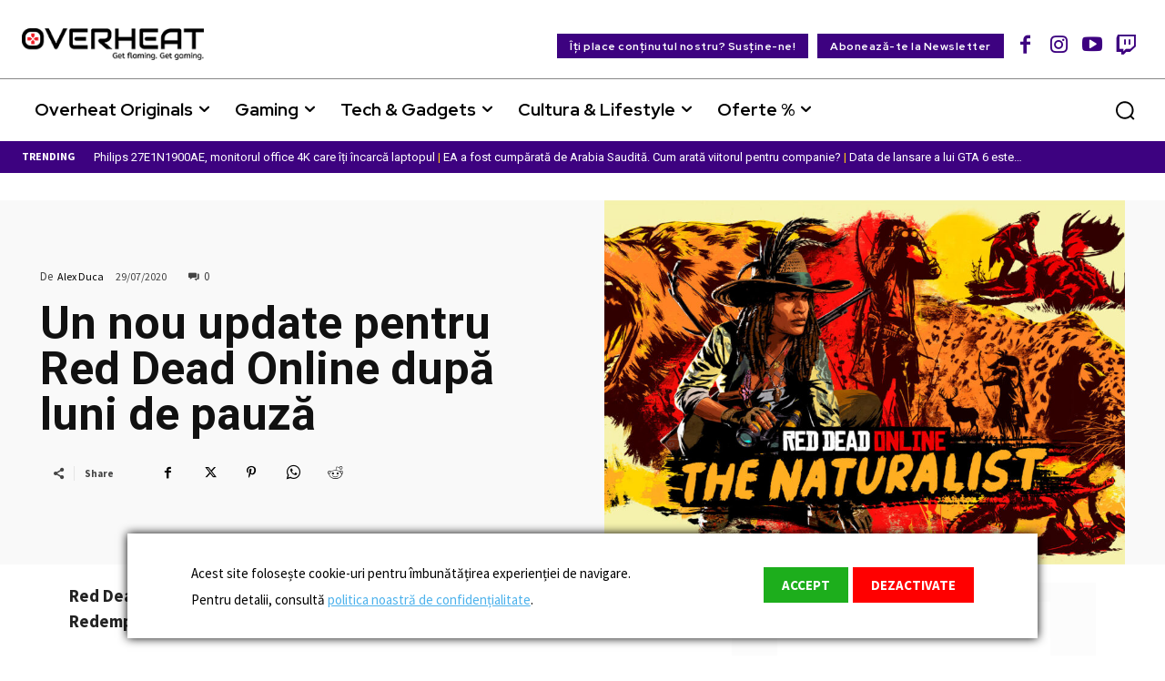

--- FILE ---
content_type: text/html; charset=utf-8
request_url: https://www.google.com/recaptcha/api2/anchor?ar=1&k=6Le0DugpAAAAAENRkC85plKPn0cXf5QGtozAu_ek&co=aHR0cHM6Ly93d3cub3ZlcmhlYXQucm86NDQz&hl=en&v=PoyoqOPhxBO7pBk68S4YbpHZ&size=invisible&anchor-ms=20000&execute-ms=30000&cb=643pvo6q8cnh
body_size: 48729
content:
<!DOCTYPE HTML><html dir="ltr" lang="en"><head><meta http-equiv="Content-Type" content="text/html; charset=UTF-8">
<meta http-equiv="X-UA-Compatible" content="IE=edge">
<title>reCAPTCHA</title>
<style type="text/css">
/* cyrillic-ext */
@font-face {
  font-family: 'Roboto';
  font-style: normal;
  font-weight: 400;
  font-stretch: 100%;
  src: url(//fonts.gstatic.com/s/roboto/v48/KFO7CnqEu92Fr1ME7kSn66aGLdTylUAMa3GUBHMdazTgWw.woff2) format('woff2');
  unicode-range: U+0460-052F, U+1C80-1C8A, U+20B4, U+2DE0-2DFF, U+A640-A69F, U+FE2E-FE2F;
}
/* cyrillic */
@font-face {
  font-family: 'Roboto';
  font-style: normal;
  font-weight: 400;
  font-stretch: 100%;
  src: url(//fonts.gstatic.com/s/roboto/v48/KFO7CnqEu92Fr1ME7kSn66aGLdTylUAMa3iUBHMdazTgWw.woff2) format('woff2');
  unicode-range: U+0301, U+0400-045F, U+0490-0491, U+04B0-04B1, U+2116;
}
/* greek-ext */
@font-face {
  font-family: 'Roboto';
  font-style: normal;
  font-weight: 400;
  font-stretch: 100%;
  src: url(//fonts.gstatic.com/s/roboto/v48/KFO7CnqEu92Fr1ME7kSn66aGLdTylUAMa3CUBHMdazTgWw.woff2) format('woff2');
  unicode-range: U+1F00-1FFF;
}
/* greek */
@font-face {
  font-family: 'Roboto';
  font-style: normal;
  font-weight: 400;
  font-stretch: 100%;
  src: url(//fonts.gstatic.com/s/roboto/v48/KFO7CnqEu92Fr1ME7kSn66aGLdTylUAMa3-UBHMdazTgWw.woff2) format('woff2');
  unicode-range: U+0370-0377, U+037A-037F, U+0384-038A, U+038C, U+038E-03A1, U+03A3-03FF;
}
/* math */
@font-face {
  font-family: 'Roboto';
  font-style: normal;
  font-weight: 400;
  font-stretch: 100%;
  src: url(//fonts.gstatic.com/s/roboto/v48/KFO7CnqEu92Fr1ME7kSn66aGLdTylUAMawCUBHMdazTgWw.woff2) format('woff2');
  unicode-range: U+0302-0303, U+0305, U+0307-0308, U+0310, U+0312, U+0315, U+031A, U+0326-0327, U+032C, U+032F-0330, U+0332-0333, U+0338, U+033A, U+0346, U+034D, U+0391-03A1, U+03A3-03A9, U+03B1-03C9, U+03D1, U+03D5-03D6, U+03F0-03F1, U+03F4-03F5, U+2016-2017, U+2034-2038, U+203C, U+2040, U+2043, U+2047, U+2050, U+2057, U+205F, U+2070-2071, U+2074-208E, U+2090-209C, U+20D0-20DC, U+20E1, U+20E5-20EF, U+2100-2112, U+2114-2115, U+2117-2121, U+2123-214F, U+2190, U+2192, U+2194-21AE, U+21B0-21E5, U+21F1-21F2, U+21F4-2211, U+2213-2214, U+2216-22FF, U+2308-230B, U+2310, U+2319, U+231C-2321, U+2336-237A, U+237C, U+2395, U+239B-23B7, U+23D0, U+23DC-23E1, U+2474-2475, U+25AF, U+25B3, U+25B7, U+25BD, U+25C1, U+25CA, U+25CC, U+25FB, U+266D-266F, U+27C0-27FF, U+2900-2AFF, U+2B0E-2B11, U+2B30-2B4C, U+2BFE, U+3030, U+FF5B, U+FF5D, U+1D400-1D7FF, U+1EE00-1EEFF;
}
/* symbols */
@font-face {
  font-family: 'Roboto';
  font-style: normal;
  font-weight: 400;
  font-stretch: 100%;
  src: url(//fonts.gstatic.com/s/roboto/v48/KFO7CnqEu92Fr1ME7kSn66aGLdTylUAMaxKUBHMdazTgWw.woff2) format('woff2');
  unicode-range: U+0001-000C, U+000E-001F, U+007F-009F, U+20DD-20E0, U+20E2-20E4, U+2150-218F, U+2190, U+2192, U+2194-2199, U+21AF, U+21E6-21F0, U+21F3, U+2218-2219, U+2299, U+22C4-22C6, U+2300-243F, U+2440-244A, U+2460-24FF, U+25A0-27BF, U+2800-28FF, U+2921-2922, U+2981, U+29BF, U+29EB, U+2B00-2BFF, U+4DC0-4DFF, U+FFF9-FFFB, U+10140-1018E, U+10190-1019C, U+101A0, U+101D0-101FD, U+102E0-102FB, U+10E60-10E7E, U+1D2C0-1D2D3, U+1D2E0-1D37F, U+1F000-1F0FF, U+1F100-1F1AD, U+1F1E6-1F1FF, U+1F30D-1F30F, U+1F315, U+1F31C, U+1F31E, U+1F320-1F32C, U+1F336, U+1F378, U+1F37D, U+1F382, U+1F393-1F39F, U+1F3A7-1F3A8, U+1F3AC-1F3AF, U+1F3C2, U+1F3C4-1F3C6, U+1F3CA-1F3CE, U+1F3D4-1F3E0, U+1F3ED, U+1F3F1-1F3F3, U+1F3F5-1F3F7, U+1F408, U+1F415, U+1F41F, U+1F426, U+1F43F, U+1F441-1F442, U+1F444, U+1F446-1F449, U+1F44C-1F44E, U+1F453, U+1F46A, U+1F47D, U+1F4A3, U+1F4B0, U+1F4B3, U+1F4B9, U+1F4BB, U+1F4BF, U+1F4C8-1F4CB, U+1F4D6, U+1F4DA, U+1F4DF, U+1F4E3-1F4E6, U+1F4EA-1F4ED, U+1F4F7, U+1F4F9-1F4FB, U+1F4FD-1F4FE, U+1F503, U+1F507-1F50B, U+1F50D, U+1F512-1F513, U+1F53E-1F54A, U+1F54F-1F5FA, U+1F610, U+1F650-1F67F, U+1F687, U+1F68D, U+1F691, U+1F694, U+1F698, U+1F6AD, U+1F6B2, U+1F6B9-1F6BA, U+1F6BC, U+1F6C6-1F6CF, U+1F6D3-1F6D7, U+1F6E0-1F6EA, U+1F6F0-1F6F3, U+1F6F7-1F6FC, U+1F700-1F7FF, U+1F800-1F80B, U+1F810-1F847, U+1F850-1F859, U+1F860-1F887, U+1F890-1F8AD, U+1F8B0-1F8BB, U+1F8C0-1F8C1, U+1F900-1F90B, U+1F93B, U+1F946, U+1F984, U+1F996, U+1F9E9, U+1FA00-1FA6F, U+1FA70-1FA7C, U+1FA80-1FA89, U+1FA8F-1FAC6, U+1FACE-1FADC, U+1FADF-1FAE9, U+1FAF0-1FAF8, U+1FB00-1FBFF;
}
/* vietnamese */
@font-face {
  font-family: 'Roboto';
  font-style: normal;
  font-weight: 400;
  font-stretch: 100%;
  src: url(//fonts.gstatic.com/s/roboto/v48/KFO7CnqEu92Fr1ME7kSn66aGLdTylUAMa3OUBHMdazTgWw.woff2) format('woff2');
  unicode-range: U+0102-0103, U+0110-0111, U+0128-0129, U+0168-0169, U+01A0-01A1, U+01AF-01B0, U+0300-0301, U+0303-0304, U+0308-0309, U+0323, U+0329, U+1EA0-1EF9, U+20AB;
}
/* latin-ext */
@font-face {
  font-family: 'Roboto';
  font-style: normal;
  font-weight: 400;
  font-stretch: 100%;
  src: url(//fonts.gstatic.com/s/roboto/v48/KFO7CnqEu92Fr1ME7kSn66aGLdTylUAMa3KUBHMdazTgWw.woff2) format('woff2');
  unicode-range: U+0100-02BA, U+02BD-02C5, U+02C7-02CC, U+02CE-02D7, U+02DD-02FF, U+0304, U+0308, U+0329, U+1D00-1DBF, U+1E00-1E9F, U+1EF2-1EFF, U+2020, U+20A0-20AB, U+20AD-20C0, U+2113, U+2C60-2C7F, U+A720-A7FF;
}
/* latin */
@font-face {
  font-family: 'Roboto';
  font-style: normal;
  font-weight: 400;
  font-stretch: 100%;
  src: url(//fonts.gstatic.com/s/roboto/v48/KFO7CnqEu92Fr1ME7kSn66aGLdTylUAMa3yUBHMdazQ.woff2) format('woff2');
  unicode-range: U+0000-00FF, U+0131, U+0152-0153, U+02BB-02BC, U+02C6, U+02DA, U+02DC, U+0304, U+0308, U+0329, U+2000-206F, U+20AC, U+2122, U+2191, U+2193, U+2212, U+2215, U+FEFF, U+FFFD;
}
/* cyrillic-ext */
@font-face {
  font-family: 'Roboto';
  font-style: normal;
  font-weight: 500;
  font-stretch: 100%;
  src: url(//fonts.gstatic.com/s/roboto/v48/KFO7CnqEu92Fr1ME7kSn66aGLdTylUAMa3GUBHMdazTgWw.woff2) format('woff2');
  unicode-range: U+0460-052F, U+1C80-1C8A, U+20B4, U+2DE0-2DFF, U+A640-A69F, U+FE2E-FE2F;
}
/* cyrillic */
@font-face {
  font-family: 'Roboto';
  font-style: normal;
  font-weight: 500;
  font-stretch: 100%;
  src: url(//fonts.gstatic.com/s/roboto/v48/KFO7CnqEu92Fr1ME7kSn66aGLdTylUAMa3iUBHMdazTgWw.woff2) format('woff2');
  unicode-range: U+0301, U+0400-045F, U+0490-0491, U+04B0-04B1, U+2116;
}
/* greek-ext */
@font-face {
  font-family: 'Roboto';
  font-style: normal;
  font-weight: 500;
  font-stretch: 100%;
  src: url(//fonts.gstatic.com/s/roboto/v48/KFO7CnqEu92Fr1ME7kSn66aGLdTylUAMa3CUBHMdazTgWw.woff2) format('woff2');
  unicode-range: U+1F00-1FFF;
}
/* greek */
@font-face {
  font-family: 'Roboto';
  font-style: normal;
  font-weight: 500;
  font-stretch: 100%;
  src: url(//fonts.gstatic.com/s/roboto/v48/KFO7CnqEu92Fr1ME7kSn66aGLdTylUAMa3-UBHMdazTgWw.woff2) format('woff2');
  unicode-range: U+0370-0377, U+037A-037F, U+0384-038A, U+038C, U+038E-03A1, U+03A3-03FF;
}
/* math */
@font-face {
  font-family: 'Roboto';
  font-style: normal;
  font-weight: 500;
  font-stretch: 100%;
  src: url(//fonts.gstatic.com/s/roboto/v48/KFO7CnqEu92Fr1ME7kSn66aGLdTylUAMawCUBHMdazTgWw.woff2) format('woff2');
  unicode-range: U+0302-0303, U+0305, U+0307-0308, U+0310, U+0312, U+0315, U+031A, U+0326-0327, U+032C, U+032F-0330, U+0332-0333, U+0338, U+033A, U+0346, U+034D, U+0391-03A1, U+03A3-03A9, U+03B1-03C9, U+03D1, U+03D5-03D6, U+03F0-03F1, U+03F4-03F5, U+2016-2017, U+2034-2038, U+203C, U+2040, U+2043, U+2047, U+2050, U+2057, U+205F, U+2070-2071, U+2074-208E, U+2090-209C, U+20D0-20DC, U+20E1, U+20E5-20EF, U+2100-2112, U+2114-2115, U+2117-2121, U+2123-214F, U+2190, U+2192, U+2194-21AE, U+21B0-21E5, U+21F1-21F2, U+21F4-2211, U+2213-2214, U+2216-22FF, U+2308-230B, U+2310, U+2319, U+231C-2321, U+2336-237A, U+237C, U+2395, U+239B-23B7, U+23D0, U+23DC-23E1, U+2474-2475, U+25AF, U+25B3, U+25B7, U+25BD, U+25C1, U+25CA, U+25CC, U+25FB, U+266D-266F, U+27C0-27FF, U+2900-2AFF, U+2B0E-2B11, U+2B30-2B4C, U+2BFE, U+3030, U+FF5B, U+FF5D, U+1D400-1D7FF, U+1EE00-1EEFF;
}
/* symbols */
@font-face {
  font-family: 'Roboto';
  font-style: normal;
  font-weight: 500;
  font-stretch: 100%;
  src: url(//fonts.gstatic.com/s/roboto/v48/KFO7CnqEu92Fr1ME7kSn66aGLdTylUAMaxKUBHMdazTgWw.woff2) format('woff2');
  unicode-range: U+0001-000C, U+000E-001F, U+007F-009F, U+20DD-20E0, U+20E2-20E4, U+2150-218F, U+2190, U+2192, U+2194-2199, U+21AF, U+21E6-21F0, U+21F3, U+2218-2219, U+2299, U+22C4-22C6, U+2300-243F, U+2440-244A, U+2460-24FF, U+25A0-27BF, U+2800-28FF, U+2921-2922, U+2981, U+29BF, U+29EB, U+2B00-2BFF, U+4DC0-4DFF, U+FFF9-FFFB, U+10140-1018E, U+10190-1019C, U+101A0, U+101D0-101FD, U+102E0-102FB, U+10E60-10E7E, U+1D2C0-1D2D3, U+1D2E0-1D37F, U+1F000-1F0FF, U+1F100-1F1AD, U+1F1E6-1F1FF, U+1F30D-1F30F, U+1F315, U+1F31C, U+1F31E, U+1F320-1F32C, U+1F336, U+1F378, U+1F37D, U+1F382, U+1F393-1F39F, U+1F3A7-1F3A8, U+1F3AC-1F3AF, U+1F3C2, U+1F3C4-1F3C6, U+1F3CA-1F3CE, U+1F3D4-1F3E0, U+1F3ED, U+1F3F1-1F3F3, U+1F3F5-1F3F7, U+1F408, U+1F415, U+1F41F, U+1F426, U+1F43F, U+1F441-1F442, U+1F444, U+1F446-1F449, U+1F44C-1F44E, U+1F453, U+1F46A, U+1F47D, U+1F4A3, U+1F4B0, U+1F4B3, U+1F4B9, U+1F4BB, U+1F4BF, U+1F4C8-1F4CB, U+1F4D6, U+1F4DA, U+1F4DF, U+1F4E3-1F4E6, U+1F4EA-1F4ED, U+1F4F7, U+1F4F9-1F4FB, U+1F4FD-1F4FE, U+1F503, U+1F507-1F50B, U+1F50D, U+1F512-1F513, U+1F53E-1F54A, U+1F54F-1F5FA, U+1F610, U+1F650-1F67F, U+1F687, U+1F68D, U+1F691, U+1F694, U+1F698, U+1F6AD, U+1F6B2, U+1F6B9-1F6BA, U+1F6BC, U+1F6C6-1F6CF, U+1F6D3-1F6D7, U+1F6E0-1F6EA, U+1F6F0-1F6F3, U+1F6F7-1F6FC, U+1F700-1F7FF, U+1F800-1F80B, U+1F810-1F847, U+1F850-1F859, U+1F860-1F887, U+1F890-1F8AD, U+1F8B0-1F8BB, U+1F8C0-1F8C1, U+1F900-1F90B, U+1F93B, U+1F946, U+1F984, U+1F996, U+1F9E9, U+1FA00-1FA6F, U+1FA70-1FA7C, U+1FA80-1FA89, U+1FA8F-1FAC6, U+1FACE-1FADC, U+1FADF-1FAE9, U+1FAF0-1FAF8, U+1FB00-1FBFF;
}
/* vietnamese */
@font-face {
  font-family: 'Roboto';
  font-style: normal;
  font-weight: 500;
  font-stretch: 100%;
  src: url(//fonts.gstatic.com/s/roboto/v48/KFO7CnqEu92Fr1ME7kSn66aGLdTylUAMa3OUBHMdazTgWw.woff2) format('woff2');
  unicode-range: U+0102-0103, U+0110-0111, U+0128-0129, U+0168-0169, U+01A0-01A1, U+01AF-01B0, U+0300-0301, U+0303-0304, U+0308-0309, U+0323, U+0329, U+1EA0-1EF9, U+20AB;
}
/* latin-ext */
@font-face {
  font-family: 'Roboto';
  font-style: normal;
  font-weight: 500;
  font-stretch: 100%;
  src: url(//fonts.gstatic.com/s/roboto/v48/KFO7CnqEu92Fr1ME7kSn66aGLdTylUAMa3KUBHMdazTgWw.woff2) format('woff2');
  unicode-range: U+0100-02BA, U+02BD-02C5, U+02C7-02CC, U+02CE-02D7, U+02DD-02FF, U+0304, U+0308, U+0329, U+1D00-1DBF, U+1E00-1E9F, U+1EF2-1EFF, U+2020, U+20A0-20AB, U+20AD-20C0, U+2113, U+2C60-2C7F, U+A720-A7FF;
}
/* latin */
@font-face {
  font-family: 'Roboto';
  font-style: normal;
  font-weight: 500;
  font-stretch: 100%;
  src: url(//fonts.gstatic.com/s/roboto/v48/KFO7CnqEu92Fr1ME7kSn66aGLdTylUAMa3yUBHMdazQ.woff2) format('woff2');
  unicode-range: U+0000-00FF, U+0131, U+0152-0153, U+02BB-02BC, U+02C6, U+02DA, U+02DC, U+0304, U+0308, U+0329, U+2000-206F, U+20AC, U+2122, U+2191, U+2193, U+2212, U+2215, U+FEFF, U+FFFD;
}
/* cyrillic-ext */
@font-face {
  font-family: 'Roboto';
  font-style: normal;
  font-weight: 900;
  font-stretch: 100%;
  src: url(//fonts.gstatic.com/s/roboto/v48/KFO7CnqEu92Fr1ME7kSn66aGLdTylUAMa3GUBHMdazTgWw.woff2) format('woff2');
  unicode-range: U+0460-052F, U+1C80-1C8A, U+20B4, U+2DE0-2DFF, U+A640-A69F, U+FE2E-FE2F;
}
/* cyrillic */
@font-face {
  font-family: 'Roboto';
  font-style: normal;
  font-weight: 900;
  font-stretch: 100%;
  src: url(//fonts.gstatic.com/s/roboto/v48/KFO7CnqEu92Fr1ME7kSn66aGLdTylUAMa3iUBHMdazTgWw.woff2) format('woff2');
  unicode-range: U+0301, U+0400-045F, U+0490-0491, U+04B0-04B1, U+2116;
}
/* greek-ext */
@font-face {
  font-family: 'Roboto';
  font-style: normal;
  font-weight: 900;
  font-stretch: 100%;
  src: url(//fonts.gstatic.com/s/roboto/v48/KFO7CnqEu92Fr1ME7kSn66aGLdTylUAMa3CUBHMdazTgWw.woff2) format('woff2');
  unicode-range: U+1F00-1FFF;
}
/* greek */
@font-face {
  font-family: 'Roboto';
  font-style: normal;
  font-weight: 900;
  font-stretch: 100%;
  src: url(//fonts.gstatic.com/s/roboto/v48/KFO7CnqEu92Fr1ME7kSn66aGLdTylUAMa3-UBHMdazTgWw.woff2) format('woff2');
  unicode-range: U+0370-0377, U+037A-037F, U+0384-038A, U+038C, U+038E-03A1, U+03A3-03FF;
}
/* math */
@font-face {
  font-family: 'Roboto';
  font-style: normal;
  font-weight: 900;
  font-stretch: 100%;
  src: url(//fonts.gstatic.com/s/roboto/v48/KFO7CnqEu92Fr1ME7kSn66aGLdTylUAMawCUBHMdazTgWw.woff2) format('woff2');
  unicode-range: U+0302-0303, U+0305, U+0307-0308, U+0310, U+0312, U+0315, U+031A, U+0326-0327, U+032C, U+032F-0330, U+0332-0333, U+0338, U+033A, U+0346, U+034D, U+0391-03A1, U+03A3-03A9, U+03B1-03C9, U+03D1, U+03D5-03D6, U+03F0-03F1, U+03F4-03F5, U+2016-2017, U+2034-2038, U+203C, U+2040, U+2043, U+2047, U+2050, U+2057, U+205F, U+2070-2071, U+2074-208E, U+2090-209C, U+20D0-20DC, U+20E1, U+20E5-20EF, U+2100-2112, U+2114-2115, U+2117-2121, U+2123-214F, U+2190, U+2192, U+2194-21AE, U+21B0-21E5, U+21F1-21F2, U+21F4-2211, U+2213-2214, U+2216-22FF, U+2308-230B, U+2310, U+2319, U+231C-2321, U+2336-237A, U+237C, U+2395, U+239B-23B7, U+23D0, U+23DC-23E1, U+2474-2475, U+25AF, U+25B3, U+25B7, U+25BD, U+25C1, U+25CA, U+25CC, U+25FB, U+266D-266F, U+27C0-27FF, U+2900-2AFF, U+2B0E-2B11, U+2B30-2B4C, U+2BFE, U+3030, U+FF5B, U+FF5D, U+1D400-1D7FF, U+1EE00-1EEFF;
}
/* symbols */
@font-face {
  font-family: 'Roboto';
  font-style: normal;
  font-weight: 900;
  font-stretch: 100%;
  src: url(//fonts.gstatic.com/s/roboto/v48/KFO7CnqEu92Fr1ME7kSn66aGLdTylUAMaxKUBHMdazTgWw.woff2) format('woff2');
  unicode-range: U+0001-000C, U+000E-001F, U+007F-009F, U+20DD-20E0, U+20E2-20E4, U+2150-218F, U+2190, U+2192, U+2194-2199, U+21AF, U+21E6-21F0, U+21F3, U+2218-2219, U+2299, U+22C4-22C6, U+2300-243F, U+2440-244A, U+2460-24FF, U+25A0-27BF, U+2800-28FF, U+2921-2922, U+2981, U+29BF, U+29EB, U+2B00-2BFF, U+4DC0-4DFF, U+FFF9-FFFB, U+10140-1018E, U+10190-1019C, U+101A0, U+101D0-101FD, U+102E0-102FB, U+10E60-10E7E, U+1D2C0-1D2D3, U+1D2E0-1D37F, U+1F000-1F0FF, U+1F100-1F1AD, U+1F1E6-1F1FF, U+1F30D-1F30F, U+1F315, U+1F31C, U+1F31E, U+1F320-1F32C, U+1F336, U+1F378, U+1F37D, U+1F382, U+1F393-1F39F, U+1F3A7-1F3A8, U+1F3AC-1F3AF, U+1F3C2, U+1F3C4-1F3C6, U+1F3CA-1F3CE, U+1F3D4-1F3E0, U+1F3ED, U+1F3F1-1F3F3, U+1F3F5-1F3F7, U+1F408, U+1F415, U+1F41F, U+1F426, U+1F43F, U+1F441-1F442, U+1F444, U+1F446-1F449, U+1F44C-1F44E, U+1F453, U+1F46A, U+1F47D, U+1F4A3, U+1F4B0, U+1F4B3, U+1F4B9, U+1F4BB, U+1F4BF, U+1F4C8-1F4CB, U+1F4D6, U+1F4DA, U+1F4DF, U+1F4E3-1F4E6, U+1F4EA-1F4ED, U+1F4F7, U+1F4F9-1F4FB, U+1F4FD-1F4FE, U+1F503, U+1F507-1F50B, U+1F50D, U+1F512-1F513, U+1F53E-1F54A, U+1F54F-1F5FA, U+1F610, U+1F650-1F67F, U+1F687, U+1F68D, U+1F691, U+1F694, U+1F698, U+1F6AD, U+1F6B2, U+1F6B9-1F6BA, U+1F6BC, U+1F6C6-1F6CF, U+1F6D3-1F6D7, U+1F6E0-1F6EA, U+1F6F0-1F6F3, U+1F6F7-1F6FC, U+1F700-1F7FF, U+1F800-1F80B, U+1F810-1F847, U+1F850-1F859, U+1F860-1F887, U+1F890-1F8AD, U+1F8B0-1F8BB, U+1F8C0-1F8C1, U+1F900-1F90B, U+1F93B, U+1F946, U+1F984, U+1F996, U+1F9E9, U+1FA00-1FA6F, U+1FA70-1FA7C, U+1FA80-1FA89, U+1FA8F-1FAC6, U+1FACE-1FADC, U+1FADF-1FAE9, U+1FAF0-1FAF8, U+1FB00-1FBFF;
}
/* vietnamese */
@font-face {
  font-family: 'Roboto';
  font-style: normal;
  font-weight: 900;
  font-stretch: 100%;
  src: url(//fonts.gstatic.com/s/roboto/v48/KFO7CnqEu92Fr1ME7kSn66aGLdTylUAMa3OUBHMdazTgWw.woff2) format('woff2');
  unicode-range: U+0102-0103, U+0110-0111, U+0128-0129, U+0168-0169, U+01A0-01A1, U+01AF-01B0, U+0300-0301, U+0303-0304, U+0308-0309, U+0323, U+0329, U+1EA0-1EF9, U+20AB;
}
/* latin-ext */
@font-face {
  font-family: 'Roboto';
  font-style: normal;
  font-weight: 900;
  font-stretch: 100%;
  src: url(//fonts.gstatic.com/s/roboto/v48/KFO7CnqEu92Fr1ME7kSn66aGLdTylUAMa3KUBHMdazTgWw.woff2) format('woff2');
  unicode-range: U+0100-02BA, U+02BD-02C5, U+02C7-02CC, U+02CE-02D7, U+02DD-02FF, U+0304, U+0308, U+0329, U+1D00-1DBF, U+1E00-1E9F, U+1EF2-1EFF, U+2020, U+20A0-20AB, U+20AD-20C0, U+2113, U+2C60-2C7F, U+A720-A7FF;
}
/* latin */
@font-face {
  font-family: 'Roboto';
  font-style: normal;
  font-weight: 900;
  font-stretch: 100%;
  src: url(//fonts.gstatic.com/s/roboto/v48/KFO7CnqEu92Fr1ME7kSn66aGLdTylUAMa3yUBHMdazQ.woff2) format('woff2');
  unicode-range: U+0000-00FF, U+0131, U+0152-0153, U+02BB-02BC, U+02C6, U+02DA, U+02DC, U+0304, U+0308, U+0329, U+2000-206F, U+20AC, U+2122, U+2191, U+2193, U+2212, U+2215, U+FEFF, U+FFFD;
}

</style>
<link rel="stylesheet" type="text/css" href="https://www.gstatic.com/recaptcha/releases/PoyoqOPhxBO7pBk68S4YbpHZ/styles__ltr.css">
<script nonce="Sm9augD9_-KqCIe0AVCfAg" type="text/javascript">window['__recaptcha_api'] = 'https://www.google.com/recaptcha/api2/';</script>
<script type="text/javascript" src="https://www.gstatic.com/recaptcha/releases/PoyoqOPhxBO7pBk68S4YbpHZ/recaptcha__en.js" nonce="Sm9augD9_-KqCIe0AVCfAg">
      
    </script></head>
<body><div id="rc-anchor-alert" class="rc-anchor-alert"></div>
<input type="hidden" id="recaptcha-token" value="[base64]">
<script type="text/javascript" nonce="Sm9augD9_-KqCIe0AVCfAg">
      recaptcha.anchor.Main.init("[\x22ainput\x22,[\x22bgdata\x22,\x22\x22,\[base64]/[base64]/[base64]/[base64]/[base64]/[base64]/KGcoTywyNTMsTy5PKSxVRyhPLEMpKTpnKE8sMjUzLEMpLE8pKSxsKSksTykpfSxieT1mdW5jdGlvbihDLE8sdSxsKXtmb3IobD0odT1SKEMpLDApO08+MDtPLS0pbD1sPDw4fFooQyk7ZyhDLHUsbCl9LFVHPWZ1bmN0aW9uKEMsTyl7Qy5pLmxlbmd0aD4xMDQ/[base64]/[base64]/[base64]/[base64]/[base64]/[base64]/[base64]\\u003d\x22,\[base64]\\u003d\x22,\[base64]/w7V9aMOdKiLDnG5vF8KRw684YwROwpZHPMKVw751w4LCj8OwwrtIB8Obwr8OKsKTwr/DoMKiw5LCtjpgwrTCtjgfL8KZJMKWR8K6w4VNwog/w4lCYEfCq8OyDW3Cg8KZLk1Ww7nDnCwKRADCmMOcw4IpwqonMwpve8OGwpzDiG/DjcOCdsKDYcKIG8O3bmDCvMOgw4bDjTIvw5TDscKZwpTDqiJDwr7CtMKhwqRAw7Blw73Ds2EgO0jCp8OLWMOaw6Bdw4HDji/CrE8Qw7Bgw57CpjDDkjRHKMOMA37DtsKAHwXDmBYiL8K1wpPDkcK0bsKCJGVew7BNLMKUw4DChcKgw4XCucKxUzs9wqrCjBJKFcKdw77Cohk/MS/DmMKfwrguw5PDi2Z6GMK5wpnCjSXDpGlOwpzDk8OCw57CocOlw6pgY8O3cE4KXcOmcUxHFh1jw4XDoR99wqB6wq9Xw4DDjhZXwpXCmAoowpR7wqthVgTDjcKxwrtXw5FOMSVAw7Bpw7/CqMKjNztyFmLDsXTCl8KBwrLDiTkCw6Qgw4fDogbDpMKOw5zCplR0w5ldw4EffMKAwrvDrBTDg20qaEJKwqHCrgfDnDXClypdwrHCmQrCmVs/w7whw7fDryLClMK2e8K2wpXDjcOkw6E4CjF6w4l3OcKAwo7CvmHCmsKgw7MYwoLCkMKqw4PCmA1awoHDsyJZM8OpDRhywpjDicO9w6XDpjdDccORNcOJw414QMOdPnlEwpUsb8OBw4Rfw6Afw6vCpng/[base64]/Dp8KsIcKDw6LCgivCqiFmSEJtwrvDngo7RVrCjMK2LivDncOswo5fE0jCiQbDu8O5w5Ayw4zDhcOKSi/DvsO0wqIkYsKKwpvDhsKdNi0NbHrDpmMAwqpcCsK5JcOSwrMywqohw4nCuMOnJMKfw5o3wq3CvcORwqQQw7PCjzLDusOqM3NZwoPCjn0YBsKzW8O/woDDu8ODwqXDnWfCkMK0c0Vlw6fDkFnCgFPCqkjDicKKwrEQwqDCp8OEwphRQRhoJsO4FWoSw5DCnTlBXS1hasOBccOLwrvDogciwpnDkTxEwrvDq8OOwrVIw7rCgFzCs0bCgMK3Y8KhA8Oqw5kmwpFewq3CpsOXQlpXd2LDlsKsw7Zkw7/ClFMtw7VzG8KZwr7DpcKRE8K/wrDDpcK/w6E5w7pRPHdPwoEBE17CrVHDucKgL2XCuH7Dmyt2DcOLwoLDlUw/[base64]/ChMOveMKuwrzCsVF7wqd/w7Izwq3CqsKgw5lZb0zDqA/DqyfCtcOVScKAwqtBw7nDqcO/[base64]/woszw5ZMSi8fMFFDwpUQVzfDsMK8w4tswqnCtFjDjRXDp8Okw5DChBvCssOuSsKNw5gRwpXCoG0wXQMXK8KYHyQ7PMOxKsKbfSzCqx3DpcKvEi1gwqM4w4h3wqPDq8OGcHo9eMKgw4DCsw/DkgHCvcKcwprCtmpbejkEwodWwrDCvV7DvEjChxpqwofCgXLDmX3Cqy7Dr8OMw6Mrw4VeJVXDrsKCwqQiw4V/[base64]/CscKNw7bCg340dkDDvzt6PU3CucOOw4QHE8KjeXQswrxhbVBiw63DrMOrw5rCpg0UwopUXB0Ww5klwp7CgmRYw5tJJMKlwrXCu8OCw6sEw7ZPcMKfwqvDvMO/NMOxwpnDjXjDhQzDncOfwp/DnAwTMQlEwo7DkDrDj8OXJgnClQ5ww5bDvlfCog4aw6APwpzCjcK6w4UzwrzCgB/CocOIwrsmSg89wp9zMcK3w4jDmkDChHLDihjCrMOrwqRLw43Dg8Okw67ClWNFXMOjwrvDicKDwpwSA1bDjsOIw6IMR8KawrrCncOrw6bCsMKww6DDrEnDp8Kywq1hw5JNw7c2LsOvd8KmwqZCL8K+wozCp8O3w6wJbxw1XRzDnRbCiU/[base64]/Ch8Ozw50lw6nClMOzcMO9BMO+R8K7S8OMwoMLY8OgKWg4SsOGw6fCvcOewobCr8KDw63Cj8OfHxhbIUvCqcOqFndQQh0jUwZ8w5PCsMKlQwvDscOrMHTCvVlQw45Dw6XDr8Omw6IHPcOJwoUjZDvCrMORw4l/[base64]/QBczW8K1X8KBwqzDu8OUw4nDhcOvUGbChMOWccK+w6XCmsOKaEfDqWgkw43DrMKFbXfCr8OEwq/Ch3XCicK/K8O9ecOxNsK5w7zCgsOnAcKUwoRkwo9dJcO1w4RywrcOUl1pwrxdw67DlcOYwrxQwoPCsMO/w7R0w7bDnFHDjMO6wrnDq203YcKJw4DDkVJgw79zasOVw7cMGsKMHTF7w5o/ZMKzNjMfw6Abw50wwrZhNWFGGh3Dj8OrcDrCkjsUw6/Dq8KDw4/DtB3Dq2PDmsOkwp5/w6DCnzREO8K8w4J7w7zDiE/DgF7ClcOOw5TCikjCj8Ojwr3CvkrDgcOvw6zDjMKCwr/CqH80ecKJw7QAwqPCksO6dlPCj8O2UG/DkAHDqx8twq/[base64]/Imlce2xPw7nChBcAIB8iZHjDgHTDvCbCqFEzwqPDuzksw5LCkCnCv8Orw6ZcVVQ4AMKIN13DpcKUwog0eCLDvnIyw6TDhsKjfcOVATbDlS0Iw7gUwqYkKsKnC8O3w6vCjsOtwrtmTw56LQHDoiPCvC7Dt8K5woY+UsKcw5vDuV0wYCbDmG/Cm8Kew5HDgW8pw7vDhcKHHMKaIRguw67Ckj4JwrAoE8OzwqLCgC7DuMK2w4EcGMKYw4fCsDzDqxTDncKmESJKwp0zETRNHcK+w652GT3Dg8OUwqIjwpPChcKCKzk7wppZwp/DgcKMeCFgVsKsY0d0wr5MwpLDo282PcK7w6AVJUd0LkxqL2sSw5c/Q8KbF8ONXCPCusO3c1TDqxjCocKsR8O1LTklPcOnwrRkfMOWMyXDocOHGsKhw7xLwrcvASTDuMO6EsOhVFrCl8O8w40OwpIiw7XCpMOZw5RpSU4WQ8K2w6oePcOEwp8Vw5twwppXf8KbXmLCvMOoIcKZeMOjOh3DucOOwpTCjcKYbVhZwoDCrCIsCj3Crn/DmQBbw4PDli/CvCgvQH/CjUFjwp/Dh8O8w7DDqS0Lwo7DtMOTw4fCjSIXC8KqwqtWwp1vMMOAKQzCgsOdBMKVVHLCk8KBwpgnwoMqO8KEwovCrRQrw4fDgcOTMzjCizkgw69uwq/DvcKfw7pnwoPCnHBQw54Sw6s4QF/[base64]/V1ouwrfDhcKcMcKgXcOewoZzw7LCpx8dwppnckjDun4Mw4Q0M2fCm8OHRghtXkbDucOKXADCoWbDqx5QAS5Qw7rCpnjDqXF7wpXDtCcLwpIEwpsWCsO9w51mLk/DlMKZwrJyABERPcO2w6/DrW8gGgDDuTbCg8Orwrp2w5bDnxDDhcOhVcOvwofCn8Orw5VJw51Tw6HDm8KZw75Awr43wrDClMOHY8OVd8KzEWYXIcK6w6zCu8OSacKAw4/CkgHCt8KTb13DgsOcNWJlw78kIcOxYsKVfsOfBsKZw7nDlQZkw7ZXw7Yvw7Ylw6/Cv8ORw4jCiR/[base64]/DriEfw74/w4HCjsOFVixawpPCsk9Jw4jCv8O6DcOFK8KDRi4pw7TCiRbCv0DCsFF9WsKSw4h6egk7w4VJSATCiyEzRMKvwoLCvwVpw6fCkhfCusOdw7LDpHPDvsOtGMKgw6nCswHDp8O4wrXCmGLCkSBuwpAQwr8+IU/Cp8Ojw6DCp8OeTMO9QyfDjcOIOjxvw7hdHRfDj1zCumksOsOcRWLDkl3CpsKawrvCosK8aEAww7bDr8O/w505wr5uw67DtjjDpcKHw5powpY/[base64]/w4k7w4rDlsO2w5g7MsKSdsK/IsOsSX5MDkfCu8O1IsOnw6vDhsO1wrbCtl82w5DChlgKa1nCnVvCh1bClMOqBwjCpsOMSlIHw7XDjcKJwplkD8OXwrg3wpkJwr8qShV0NMOxwq1bwqDCuhnDi8K7BwLCijfDlcOZwrAWZ1RINx/Cm8ORCMKhJ8KSD8Ofw4YzwpXDs8OiAsO4wppKMMOwA1bDqjhBw6bCkcOyw4YRw7LCpcKmwrUnfsKYI8K6CMKlJMOyHXbCghFHw6RNwrvDiiBcwpLCjcK4wqrDskhSWcOaw5pFEVt1wop8wqcNeMKPacOQw7/DiCsPG8KQFWjCpzA1w5crWXvCm8Oyw74LwrDDp8OLWlNUw7V6ZkZswp9sY8OIwplIXMOswqfCk3JTwp3Dn8Obw7YOeAdQKsOHWRdmwpFxFsK8w5bCocKQwpQVwq/CmUxvwpMPwqZWdh8uFcOaM2rDowLCn8Otw5srw5NPwoxYOFpiB8Khey/[base64]/CvjTCtn0nwrfDo8Oow4jDvSjDpQxsPhdvTcKOwrg/NsKcwr9Pwp4OPMKnw47ClcO6w64mwpLCmRhEVR7Cs8O9wp9GdcKOw5LDosKhw4rDhCwJwoRKbgsDUn8Hw4Bxwp96w5REMMKdEMOiw5HDmkdFe8OPw67DvcOCE1h5w43ChVDDhA/DlS7CvsK5VyNvHcOabsODw4dtw7zCqjLCqMOFw7rCnsOzwogIcUhKbsOFdn/Ci8ODBSU4w7U3woTDh8O3w73CscOzwo/CmRQmw5/CtMOgw495wq/DjVtUwpvCosKDw7Z+wq1PN8KvFcOtw7/DqF0nZghFw43Dr8KdwpHDqkvDtVTDuTLCsXjChjTDsFkawqBRAGLCsMKKw47Dl8KQwp9/[base64]/[base64]/CjMOIHiHDrgIEw5NkJxQJesO8w6Y5GsKGw4HDo17Cj3vCrsO3w7bCo28swo/[base64]/CuMKicCVPw4LCsSXClMOhwpfDnWfCrTIVN0nDgwoyPcKTwr7CgTXDmcOiOAjDsBprB0tDcMKCaG3CpsOZw49qw4IAw5tNIsKCwp/[base64]/CosKkRlzDmkJafhfCsTQJw6/[base64]/CgUcNw7XCl8KDU2fDojMsejnDlRYlwrQ8L8OlWSLDkzLCocKLdl1qG2TCkVs9w5QiJ1txwrUGwrgwRRXDhsOjw67DiiocWsOTZ8KWS8Osdm0TEcKmasKPwr0Hw4PCoSBTLRDDlx9mEMKSB19PJwIEPHYjKw7Co1XDpk3DjQgpwoYVw4ZZbsKGLVYYBMK/w7jCi8O4w43CkVl4w7g5bcK1Z8OuZX/[base64]/wp1Uw4IAM3DCqMKRwqLCq8KSWxLCpVjCj8KMFcOowqZPVXXCi3/DsExFF8OHw6l4aMKPMC7CvG3DtQVlw7NQCTnDkMKhwq4awqPDkWXDvjtxEB9eacO0VzRZw5hHJcKFw7piwp0KTi8wwp89w5zCnsKdKMOtw5nCoA3DqhQhWHnDocKuDBNEw43DtxfCjMKBwoYlVTTDisOQbHzDtcOVKW4tVcK/[base64]/ccOoYMO3McOlZsKzwrcKbsOKbjxdw5/CmUkMw55iw5/DrgTDq8KPY8KJHjXDlcOcw6rDiy4Fw6obJEMVw5QyAcOiY8OIwoFbLREjwppeYlrDvUZjbsO5dBMzLsOlw4zCsTQVY8KgccKEQsO/LmPDqE/DgMOrwoPCg8KWworDvMO/[base64]/DnztJwpTCpsKjw5XCpWd/w7BjaFLDk8OcLlV8w6jCt8OfbntUFmrCrcONw50ow6/Dh8KcC387wrVFTcOlRcK7Th/DjCoTw5VHw7XDpcOiN8OrfyI4w6fChVxow4fDhsO0w4zCrnoYWgzCjMK1wpJMCWpqL8KVGCNww4RZwq4McXbDmMOWLcO3wrhzw4FHw6YEwo9Cw4wpw6fCjWHCkWt/JsOlLSIcPcOhEMOmMC/[base64]/wq4VM8KFw6tVJcKowoEpHMKgw6fCjMKCd8KnG8KPw6/CrWTDosKRw5IXesONHsKxfMOew5HCgMOdMcOCYw3DrBwOw6d4w5LDvMKmZMOYBcK4MMOXEXdZQSbCnyPCr8KtLwtGw48Pw5fDmE1+aj3CsQEqZ8OENsOLwo3DqsOSwovDuyHCp0/[base64]/DrwXCj8KOw77ChFReJnQYwo/Dv3rCvcOXwrZCw71gwqHDn8KTwr4XXgbCvcK1wod4wr95wrvDrsKAw7rCmUdxWQZjw6xZHVM/ei/CuMK2wp9wFm9UZhQ4wo3ClBPCtWrCg23CvyXDvMKpH2oLw5LDlwxUw6fCjsOJAi3Dg8KTRcKrw4hLT8Kvwq5pMBDDo0rDnlTDsmhhw6txw5Utc8K/w4cqw41ZaBMFw5vCpA/CmXkAw6NkJAHCmsKMMiMHwrRwbcO/ZMObwq7DhsK7QkVjwrsewpUBE8KDw6IqKMOvw50JN8KEwpdMOsKVw50VWMKnVsOhWcK/EcO5KsOkFQrDp8Kpw4thw6LDsRvCgT7DhMOmwoQ/[base64]/QDrDqivDu25/w6fCscOxw54qwrrCk3/Dhn/DnxZPeHsHUMK9UcOEbcK3w7sBwo8IKw3Dkl81w615LFvDpMK+wplHc8KwwqQYeRlXwp1Jw6g7TsOtPz7DrUcJX8OGLDURUcKAwrgkw5rDg8OXDyDDgwTChRzCp8OCNgbCisOAw6rDv3/[base64]/Ck8OFw6Naw4Iew7/DmifCjjQzwqoScwnCjcKSYAfDpsKJGiXCncOyAcK2exrDn8K+w5/[base64]/Csi7CoMOaVsObYAnChcOywrHDj8KuwooMw4/[base64]/Ch8K8QxHDpcOHScOqdsOYwosie8OodV7DtMKdLyDDjcOcwoTDlsKcFcK6w5XDsXLCscOpdsKTwpkDAwvDm8OvKsOBw7VnwqtJw5gtDsKfC2sywrZRw69COsK9w5jDg0IdfsOWZi1ewr/[base64]/[base64]/[base64]/DqEYDw5MRa8KFZcKtNsOGw4DDj8KNNDjDlmIHwrdswqI8wrJDwph7G8Kaw4/Dkjs1MMObBn/DqsKJKX3DlR9meX7DkSPDnRnDgcK/[base64]/DgMKgITjCk0XDtzrCshstesO3O8KFAMOxw4d/wrM/wr/DncKzwoXCuCnCk8ORwoBKw7XDmmnChHBPGEgRJCHDh8KYwqMDA8KgwplXwqsRwrMpaMO9w4HCg8OzYhBwLcKKwrpBw4vDiQB8LcO3ZmTCmsK9HMO0fsOEw7JPw4hQfsOdM8K1OcOJw4bCjMKNw6nCmMOmAR/CgsOiwrF4w4bCi3VYwqJUwpPDnxEcwrHCnXtfwqDDsMKPKygiBcOrw4pDMU7Dh3PCgcKPw6Abw4rCiF3CtMOMw4UZUxYBwrQFw6LDmMKoXcKhwrnDrcK/w7Aaw7nCgsODwr8pCcKgwqYhw4PCk0crQgkFw5HDlyU8w6jCh8KoHcO4wpFeVsOLfMO7wrIAwpDDocKmwoLDpRrDhyvDrzPDuEvDhsKYCkzCocKZw5N/[base64]/DmhXChcKoQcKbCF8ZM3g6wo3DgMOLw7ZawpY7w5cXw7J0ZnZnNlEGwpvCo2NvHMOLwoXDu8KzRR/CtMK1fW9wwoBILcOXwrvDt8OVw4psK2k5wo91RMKXDAzDgsKbwq0kw5DDicOKX8K0CMODX8OqBcKSw7TDv8KmwqbDoDzDvcKVT8OHwpAYLEnDujjCr8O0w5DCicKkw7LClX/[base64]/[base64]/FcO7XcOtwrVjZsOwMmkzwqvCmcOwdsOawofDijleAcKqw7XCisOsdDPDucOSeMORw6LCg8KMIcKBTcOXwofDklZfw4wHwq/CvmFEYMKERzBiwqPCnwXCnMOjY8O9QsOnw6vCvcOUZ8KowqXDosO2woFWY2wLwoPCtMKmw6RTQsOuScKjwppZf8Kdwod4w5zCosOGe8Obw5fDhMKdDCPDnVrDoMOTw63CmcKXNgluNMKLXsO9wo15wrk+CR4hGhUvwoHCo3PCq8KXRg/[base64]/QyzCtjPDpsOAT8Osw6XCugccw6EMZcKTYwUvLMOew6l9w7DDqWIBTcKLHUlzw6fDk8O/[base64]/QU7DqcKsGHliTFwtKMKGRnvDrMOvT8KDEMOFwqTDgsOiLjnCsGx2w7DDgsObwo/CiMO8awvDs3jDt8O6wp87TBbDl8O7w7zCsMKxOsKgw6M/PE7CqVJlLy/CmsOKVRDCvVDDrA4HwrNjcWTDqlA2wofDrBkdw7fCu8ORw6XCoizDssK3w5dKwrrDnMORw7Ydw60VwojDqxfChsO3PG4XfMKmOSE/PsO6wrHCksOmw5PCpsOPw4vCr8O8YmzDqMKYwqvDkcO0YkUTw51raAttOcKFEMOhQsO+wq9rwqZuPRtTwp7DqQEKw5FpwrvDrRglwrLDgcK2wp3CpAh/XBptWhDCncOtNiQWw5tkDMOuwpsYaMOScsK/w6bDonzDicOfwrjDthp3wozCuiLCnMKLOcKYwp/CvEhFw4lvQcKbwpROK3PCi3NWVcKVwp3DmcO4w7LCkl9WwqpmeA7DgTPDqXPDvsKcPw53w7rCj8O8w63Dl8OGwo3Cn8OEKSrCjsK1w47DjEgDwp/CoV/DjcKxcMOGw7jDkcKyYR3CrEvCp8KfVcOowqHCqGJzw53Cs8Oiw4BEAcKILF7CusKjZ1Z1w5jCtDlHQMOvwq5Ye8Opw7dXwo8nw7E+wr5jXsK5w6bCjsK/wpXDksKpDHzDtmjDv2TCszF/wojClykEZ8Kqw71GRcK9WQMtGzJmEMOjw4zDrsKnw6LCqMKQVsKGMEkAbMOaTFFOwqXDmMKNwp7CoMOTw59aw7hFCsKCwpjDrinDoF8iw4dFw5lJwq3Ck0UgLxdjwpxDwrbDtcK/[base64]/DnSgewr0HwpLDlsO9w6jClcOswovDvR5oH8OrV1Z3aFTDqkRiwrXDvVTCiGLCjcO6wrZOw6cCPsK2VsODTsKAw5tgZDrDiMKvw4d/GMOiVTjCuMK2woLDlMKzWRzCljwBScO+w4DDhFXCi3zDmTDCpMKaJcO5w5J7IMOHKAAAE8O4w7vDqsKfwrVWT3PDuMK8w73Cm07CnhPDqHsyPMOYYcKDwpXDvMOqwrLDryHDnMKCRcKCIGnDo8K8wqkMR27DsBLDqMKOXgksw6VMw6lOw4tJw6DCocO/ZcOpw7LDpcOWVRRpwrolw6IAbsOXAmpuwpBQwpjCmsOvekJ2EsOKwpTCj8OUwr/Coh8mAcKaBMKAWjI0V37DmlEWw7XDm8OqworCm8KAw67CgcKpwqETwrjCsScgwrJ/DyZ4GsO8w4fDqn/[base64]/DsMKXGkdew6YWSsKlaMKfHyfDg0zDocKzK8O0e8Odc8K4alFNw4Yowqhlw4hLfMODw53CsU3CnMO1w7PCjsKgw5LCpMKYw43CkMOFw67DiD9EfFJ4WcKOwpA0ZVbCpRzDvzPCu8K5PsK/w68AY8KhFsKHfsOJMj1mMcO1PVBxESfCqD3DnBZuLsO7w67Dm8Ktw4pPAC/DiFASwobDoj/CoQZNwpDDkMKlKBrDiBDCi8OadjDDo33CosKyOMORWMOtw5jDgMK9w4gvw6fCgcKOaXvCjmPCiDjCiRA6w4vCnhMuQnkhP8OjX8Osw6PDnMKMOcOqwrEAd8KpwqfCg8OVw4/CmMO6w4TCixXCqUnDqxZNY1TCmwrDhwbChMKmcsOyJlx8I0/CkMKLKG/DicK9w4zDgsO/[base64]/DjEccVlokesKNwrrCtgNvwoXDjsOow4/Dln18I1UYw4nDgGHCgnEPBThBbMKIwpUbbMK3w7vDmwNWbMOAwqrCq8KlbsOVD8KTwodAcMOaAxU/[base64]/CrwUsw5fClgLDjQbDpsOedkslwrTDlQHDmCfCqsKKdCkpVMKew55xFT/[base64]/[base64]/[base64]/Cv8OpwpHDmkI1wrpbwq5YGsKHJXlzegU0w7RBwr3DkkEDTcOONMKxK8OqwqHCkMOHHlbChsO6KsKjEcKKw6JMwrp4w6/DqsO/[base64]/wrfDs8K2w6IKw7kfPMOoWSI6ZxwFSkbCtMKww7ICwo0hw5bDl8OnKsKgL8KeBkDCnG/Dr8OHUAI7TmVtw6VzA17DhcKvA8KwwrTDhWnCk8KdwoLDtsKNwovDrQXChMKpSFnDh8KFwobDocKCw7XDgcObIBTCnFbDpMONwo/Cv8O3QcODwprDhBknJgdFUMOOLxBMC8OGRMOxME0owr7DssOtf8KEZkQhwoXDkU4IwpshBcKwwp/CukoqwqcKFcKww6fCgcOtw4vCgMK/LsKCdTIVE23DmsOvw7sYwr9LVXUBw4/DhkfDpMKew7/Cr8OowqbCqMKMwrUWRMKNfjvCtQ7DsMOfwoNGNcKrPGrChALDn8O3w6zCkMKDUB/CqMOSEw3CiFgxdsO2w73DrcKJw5wtA2lWMUXCicKDw7lnQ8O9BWPDq8Kkd2DDscO0w746V8KHAMKPRMKBOcKKwptAwpfCmjYGwqNxw4PDnhFdwp/Cs2JDwqPDrXxjFsO6wp5Bw5LCjXzCnUcXwprCicOqw77CgMKxw59bBFAmeVrCoDxRWcO/TSbDgcOZTyV2ecOrwowfKQUmdsOUw67DiAfCuMOJWMOYUMOxZ8KlwphSfz1wcxstTCxCwovDlEcDIiJMw6JAw4oxwpDDkCF/Yj1oB3/ChsKdw6gJUx4wbsONw7rDhg3DqsK6KGnDpnl6SzlcwqbCpCIOwqcBI1fClsOxwrHCvDDCu1rDlAkSwrHDq8KVw4tiw4N8eVnCpcKYw7PDkcObRMOHDsO4woJkw74NWSzDp8KWwpXCsQ4aJXfCqsOEXMKpw753wozCq1RaTcOxYcK8SErCqHQuKm/[base64]/[base64]/DgsOHbTs0bcKSwpHDssOAw68OEDE7wo9oYmDDoibDmsOxwovCpsKPRcO4Vy/Do10Vwrgdw652wqHChRXDqMOfXW3DlGjDq8OjwqnDvEnCkXbCrMOsw7xPHDLDqWsiwq1Vw4Jpw5hAIcOrJCtvw5XCjMKmw7LCtRvCrAjDpF/CkWzClQp4fsOyDgR/[base64]/wr7CqcOoWWJbw74Qw5Flwrk1w6bDvcKGbMK5wol3IQ7Cok0aw48TUBYFwqk0w4LDq8OpwpvCk8KVwr8SwqRgT2/DhMK0w5TDsH7Di8KgZ8Kmw6nCiMKxVMKoFMO2fDrDpMKWZUzCg8OwDcOVclXCjMOGbcOkw7hJXsKlw5vCi3Qxwpkffzk+wpLDtCfDtcOhwqjDisKlQQN9w5zDr8OYworCvmLDoHBFwrZ2bsOybMOKwo/[base64]/wpbCpw/CpsKuw5Vnwpl0DA7DnAIIwr1+wqZtIENpw6TCrsKoMcOuVVTDhm18woTCqcOvw7zDogdow6HDl8OHesK9cxh/[base64]/ClsKGZ8OHw7/DhjgUd8Okwp7CvCZuLsOPwo4qw4tOw6PDuwLDrXkHMsOdw4MGw446w6IMaMKwSz7DmMOow4E/aMO2QcKUdBjCqcKeNEIBw6QmwojCmsK6dHHDjsOjXMK2VcK/RsOkCsK8NsOdw4zCnApGwrYidsOsEMKZw45Ywpd0c8OlYsKOasO/IsKmw5ApL0XDrV7CtcONwo/[base64]/YBczw4IPXcOIcQJMw7EbwprCryEdw7zCnMKsOw4lHSPDqiXCmcO/w7zCvcKIwoBmLVRwwqXDnjnCocKjAEZBwoPChcKVwqMeN39Iw6HDiXrCrsKRwow2bcK0XcKzwq3DknXCtsOvwq9Qw5MVBsOtw5tJbcOKw5PDtcKBw5DClkjCgMOBwrdawqsXwolzIMKew6B4wovDjD5zDF/DpcONw5Y4PwYfw53Dq0zCmsK4w5EXw77DsC7DlQBgFVjDmU7CoEcpNkjDn3TDjcKXwprDnsOWw6tVYMK5QsOxw5/CjhXCiQ7DmTbDvjnCuUrCl8OCwqBGwq5gwrN4eyfCkMOiwrDDucK8w4DCj3zDgsOBw4RNIhgqwpB6w4MBQlrDkcOXw7ouw7RobEvDmMKhb8OgNEQqw7NNKxDDg8KFwq/[base64]/XmrCuUMccSBKQSLCozzCuMKuJ3oFwqbDmXp0wpTDl8Kkw43CpcObU0bChzrDjQPCrHdCHMKAIwsgwrXCosKcA8OGAlUAU8O/w4QVw5zDtcOMdcKtbm3DgxfCg8KxN8O0XcOHw5sSwqHDjRgIf8K5wr0/wpZqwpR/w5xBw7oXw6LDjsKrW37Cl11jFH/CgErCvxc6QTxdwo5ww7PDtMO0woMgesK6M0VUZMOQUsKWd8KuwqJMwrFRYcOzHEBzwrnCjcOYwpPDkhpTV0XCph5BCMKsREzDjHTDnXDDu8KyVsOgw7fCpcOXUcODVEHDjMOiw6R/w7I8N8O1wr3DihDCm8KDViJ9wo8RwrPCvh7DtyjCpgE8wrxNCQLCo8O8wprDj8KRSMOSwoXCtiLCiAFwbQ/CuxUvY0JVwrfCpMO3C8KSw6cEw4/ConfDtMOfGV3CmMOJwoDCvmMWw41fwofCpHDCisOtwq0HwooAIyzDqivCuMK3w6hvw5rCoMKLworCkMKETCwgwoHDij42OU/Ci8K1F8O0GsKDwqZbAsKQecKbw74ranIkQFx1wrrDsiLCvVwlUMKiUnbCkMK7O0/Cr8KhacOgw5cnI0HChR9pdTzDoVdpwo8uwobDoWtTw7MaI8K6S1EoL8KTw4oJwqlYfzl1K8OVw7okQMKTXMKBcMO1YzjCs8Otw7Ykw4LDu8O3w5TDhMOlYDHDn8KNCMO/A8KBAGXChAPDrsO/w43CtMKowppAwpnCp8Obw7fCisK8b1JOP8KNwq1ywpPCqS1yV3fDk3JUecOOwp3Cq8OewpYIB8KuFsOMM8KQw77CsVtXBcKGwpbDqQbDpMKQHAACwovDlzgXRcOiLUjCn8K9w6ULw5FuwpfDmEISw4jDp8K0w7HDrEAxw43CkcO/W21Owp/Do8KPasKCw5NffWQkw4QwwojDvU0owrHDnwV7cj/DjQHChyXDj8KqB8Ouw4Y5fyfDk0fDkAXCijHDvEZ8woxrwr8Pw7HCiT/CkBvCkcO+bVLCvWjCs8KcJcKdGRZaE0LDpHYxwrjCucK7w73CmMORwrnDrDLCv2zDjnjDjDnDjMKXbMKcwowYwpVkdTxIwq/CjEN8w6gzJ25iw4h0DsKLDlfCvlFNwqsHZMK4MMKNwrsZw6rDnMO3esKoPMOnBig0w5vClcKzS2MbAcOawqluw7vDpi3DqiPDtMKdwoobXxkJO00Hwoh+w7J8w7UNw5p5KUcuBnXCmy9nwoBFwqNow6fCicO/[base64]/DjsO/BsO0wqTColMhdEcZIBkRXVAYw4/CiD9BUcKUwpbDjcOqwpDDnMOabcK/wqPDkcOKwoPDkRRHKsObSyvClsOhw7w9wr/CpsOkZcObRSXDu1LCgXZQwr7CucK3w5MQLGwkPMOjB1PCsMO6wr3DuH40esOJSAfDuXNLw4HCv8K8a1rDg1tVw5DCvCrCgzR7CGPCr04ANwApM8Kmw6fDvBnDksKceGgGwqkjwqTDpEMYOsOePgLDo3YDw4/Dr38ibcOwwoXCkTpFXTXClcK4CwcJW1rDomBNw7pTw7xqIVNew4QPGsOuS8O7J3sUIFt1w7zCocKjWUPCuy4AZHfDvldIHMKRG8KdwpNIZVU1w74Pw4/DnjrCgsK/w7NidnTDqsK6fkjDnisCw5NWAh5pVRdfwozCmMO5w6HCo8OJw5fDt0DDhwNkM8Knwr9zbMOMbU3Cjzh1woPCr8OMw5nDtsO9wq/DvQrCu1zDrsKdwoB0wqnDh8OwelxmVsOdw7jCm3rDuxLCtDjCoMK9YRxbP3UBRG91w70NwplswqfCnMKBwq1Cw7TDrW/CiVTDojA1JcK0Mx5OWsKVEsKuw5PDs8KYd1JXw7rDo8OIwqRGw6vCtMKFT3vCo8KobR7Ding/wroAdcKsYVFRw7g9wqcDwrPDtW7CoSBYw5nDjMK3w71ZXsO8wrPDmcK1wp3Dvx3CgyZXWRnCj8K7fiEGw6ZrwqtYwq7DvjN/EMKvZEJDeVfCrsKWwr7DnmtUwo8NFltmKmJhwp98EC0yw7Z6wqsPdRAcwq7DkMO5wqnCtsKFwrc2SsOqwp7Dh8KRCkbCqQTCgsKaRsOSdsKXwrXDk8KYYlxVRm7DiE1/McK5f8KPaGI/b2UNwrJtwqTCjMK0YDgqF8KEwpHDgMOiCsOawprChsKvG1jDhGV7w4gsI01xw6BWw5jDocOnJcOlTjsHL8KBwo0aWgRnVybCksONw48IwpPDiCzDv1FGXnh+wqZFwq7DsMOdwoA9wpLDrAfCoMOgDcOqw7XDksKvWRTDpBPDn8Okwq8tTQ4Yw4Q/wopqw5PCsyHDs2sLIMOCewJ3wrLCpx/[base64]/DjMKdw7IQwq5wEsKXY8Oaw6rCnsKZw7nDscKKwpBRw6XDgi1jfGwpbcOew7ctw4jDrHPDohzDtsOgwpDDpT7CpcOEw598w4TDmHPDjAYRw6JxHMK9V8K1eUjCrsKOwooWOcKhZxY8QsKawpd2w6vDjgfDtcOcw4B/M3Egw4Y+amxIw6pOfMO5KlTDgcKrNU3Cn8KTSsKIMAbCmiXCgMOTw4PCoMKMIDFzw7V/wptdI0ACFsOADcOWw7PCm8OjbkrDk8OQwqsEwoI2wpRrwrbCn8K6TcONw67DkGnDvUnClsKVK8K5JD0Ww6DDssKSwojCjQxSw6bCusKHw602G8OcIsO1JcKDaSRecsOow5/Cp0Q7W8OhV0M1WnjCrGbDs8KiCUtuwqfDjFphwppAAyPDsQBlwpPDrj7CgAthRnxSw6rCpkB4SMOJwr8MwqfDgh4fw4XCp192ZsOvA8KWFcOSKsOeLWbDhCpMw7nCpmfDiidbGMONw69Rw4rDgMOaWcOSHErDv8O1XcKkXsK4w57DkcKuMRh2f8Osw6vCn0/CiWAuwpgybsKgwqPDt8OeETEoT8O3w57CrlsYVMKKw6TCh0fCq8K7w74hJ2NFwpbCjizCssOuwqcVwqjDh8Ohwp/DtBYBI0LCuMOMG8K6woXDscK4w74awo3DtsOvASnDlcO2WEPDhcKfZHLCp1zCncKBZGjCsSDCncOQw4N/[base64]/CgMKKw6Ukw5rDgsO4w51owrYATcORbcOaJMK4ZsOew6TCu8OCw6/DtcOOOkg9c3dYwpbCscO3F1zDlmtHF8KnMMOpw7DChcK2MMOtC8K5wpLDt8O/wpHDscOOeCJRw4QVwq43McKLDcO6MsKVw7V4L8OuMXfCpQ7DrsO9wrlXVQHCnmPDjsKEY8KfTcKgEMO9wrpeAcKsTxU7RnXDoVXDnMKrw4VVPGHDoAFHVwxkfg0xG8O8wqjCl8OHUMOPZVUqVWHCo8OqYcOxLsKqwoErYcKjwrdHE8KPwqAWDlg/[base64]/Cu8OIDAXDjWzCny/DngzDpsOFwo83wo3Ds3RAOiBSw5bDqFPDiz5oJ14OC8KXD8KFbmvDs8OCP2oTRD/DlWPDp8O9w790wovDncKnwq1bw7szwrvCigHDtMKZVlTCmVfCv2kewpbDjcKfw6JlQMKtw5PDmno/w7nDp8KlwqASw4fCqk82bsONSXvDssOUAMKIw4w0w69uGEPDpMOZfhvCqjxOwpA0XsOywobDsyXDk8OzwppLw57CqxQpwoY8w7/DozLDg1LDvcK2wrvCqTrDscKIwonCtsOmwocaw63CtTRMVFdDwqRPJcK/YsKiAcO/wrBicCTCpn7CqTDDs8KOM3jDpcKnwpbCoi0Fw7rDq8OkAAvCo3hSWMKFZhjDvlcYAnZvKsO9OR82Q0fDr3XDq0XDncOJw7nDu8OeWsOOK1fDjsKoIG5dAcKFw7RWHV/DkUBESMKSw5zCiMO+R8OowprCil7CpcOowqIwwpbDuAzDr8OJw5NPwp82w5zDnsKZFsK/w4ZbwoPDjRTDhAZmw4bDv13CpW3DjsOBC8OSRsOwAnxOwrhLwqIGwpvDtwNvUgs7wpR1M8OuBWAAw73Cgm4fPgrCs8Opa8OuwpVCw6/CgMOqd8O4w7/DssKJaQTDmcKNQsObw7fDqnl6wrcow5zDiMKAfFgnwp3Dpzcow6XDmlLCpWombljCqMKXw5bCnwtUw7DDvsK6M2Fjw5TDt2gNwpLCpREkwqDCm8OKRcOCw5EIw70qQsOTEAzDtcKuY8OMeWjDnS1LS0IoNEzDslJ/[base64]/[base64]/Dp8ONwrc+M07DhMKNCkrCvU8XwqBywoXCm8KqW8KUw65RwobCgUBrI8OYw4DDqk/DrAXCpMK6w5hXwrlCAH17wp/DiMKUw73DtRxRw7HDi8KUwrYAfGRlwrzDjx/Cuy9Hw5/DiEbDqRRAwo7DoTrCkn0nw4DCoT3Dt8KqKMOVesOiwrTDsD/Ch8OQAMO+YmkLwprDv2zCpcKIwrHDgMOHScOJwpbDvHdUP8Klw6vDgsK3TcOdw7LCh8OFP8Kuw6pYw5ZCMRNCQMOAE8KRw48\\u003d\x22],null,[\x22conf\x22,null,\x226Le0DugpAAAAAENRkC85plKPn0cXf5QGtozAu_ek\x22,0,null,null,null,1,[21,125,63,73,95,87,41,43,42,83,102,105,109,121],[1017145,130],0,null,null,null,null,0,null,0,null,700,1,null,0,\[base64]/76lBhnEnQkZnOKMAhmv8xEZ\x22,0,0,null,null,1,null,0,0,null,null,null,0],\x22https://www.overheat.ro:443\x22,null,[3,1,1],null,null,null,1,3600,[\x22https://www.google.com/intl/en/policies/privacy/\x22,\x22https://www.google.com/intl/en/policies/terms/\x22],\x22ZsR+DNsKQ3CbcGaIP7pbIz9S5pbZiUM6HojGxzAN2xw\\u003d\x22,1,0,null,1,1769307730932,0,0,[12,238,149],null,[19,43,214,28,101],\x22RC-J6OUL6k8_Pov0w\x22,null,null,null,null,null,\x220dAFcWeA4VopA-jdh5C5fjVYzpRkWgRSxvsLpnXEf2zQf5adPCeQuV33bSiINh5eY3ngDz1bNr_mJdcwqLa_zzlTQ3PDCaZQGr6Q\x22,1769390530906]");
    </script></body></html>

--- FILE ---
content_type: text/html; charset=utf-8
request_url: https://www.google.com/recaptcha/api2/aframe
body_size: -248
content:
<!DOCTYPE HTML><html><head><meta http-equiv="content-type" content="text/html; charset=UTF-8"></head><body><script nonce="y_W7Eqdcw_boBV0zsb9zJQ">/** Anti-fraud and anti-abuse applications only. See google.com/recaptcha */ try{var clients={'sodar':'https://pagead2.googlesyndication.com/pagead/sodar?'};window.addEventListener("message",function(a){try{if(a.source===window.parent){var b=JSON.parse(a.data);var c=clients[b['id']];if(c){var d=document.createElement('img');d.src=c+b['params']+'&rc='+(localStorage.getItem("rc::a")?sessionStorage.getItem("rc::b"):"");window.document.body.appendChild(d);sessionStorage.setItem("rc::e",parseInt(sessionStorage.getItem("rc::e")||0)+1);localStorage.setItem("rc::h",'1769304133387');}}}catch(b){}});window.parent.postMessage("_grecaptcha_ready", "*");}catch(b){}</script></body></html>